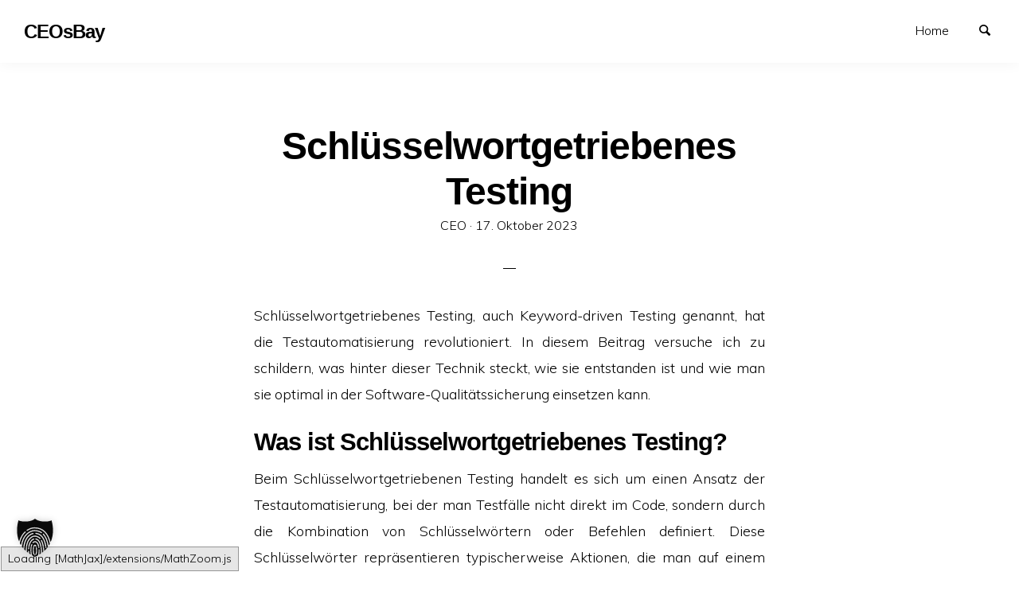

--- FILE ---
content_type: text/html; charset=UTF-8
request_url: https://ceosbay.com/2023/10/17/schluesselwortgetriebenes-testing/
body_size: 16385
content:
<!doctype html>
<html lang="de" class="no-js" lang="en">
<head>
<meta charset="utf-8" />
<meta http-equiv="x-ua-compatible" content="ie=edge">
<meta name="viewport" content="width=device-width, initial-scale=1.0">
<link rel="pingback" href="https://ceosbay.com/xmlrpc.php">
<meta name='robots' content='index, follow, max-image-preview:large, max-snippet:-1, max-video-preview:-1' />
<!-- This site is optimized with the Yoast SEO plugin v26.8 - https://yoast.com/product/yoast-seo-wordpress/ -->
<title>Schlüsselwortgetriebenes Testing - CEOsBay</title>
<meta name="description" content="Schlüsselwortgetriebenes Testing - Was es ist, wie es der Testautomatisierung nutzt und welche Softwarelösungen am besten geeignet sind." />
<link rel="canonical" href="https://ceosbay.com/2023/10/17/schluesselwortgetriebenes-testing/" />
<meta property="og:locale" content="de_DE" />
<meta property="og:type" content="article" />
<meta property="og:title" content="Schlüsselwortgetriebenes Testing - CEOsBay" />
<meta property="og:description" content="Schlüsselwortgetriebenes Testing - Was es ist, wie es der Testautomatisierung nutzt und welche Softwarelösungen am besten geeignet sind." />
<meta property="og:url" content="https://ceosbay.com/2023/10/17/schluesselwortgetriebenes-testing/" />
<meta property="og:site_name" content="CEOsBay" />
<meta property="article:publisher" content="https://www.facebook.com/CagatayOezbay" />
<meta property="article:author" content="https://www.facebook.com/CagatayOezbay" />
<meta property="article:published_time" content="2023-10-17T02:12:31+00:00" />
<meta property="article:modified_time" content="2023-10-17T02:12:48+00:00" />
<meta property="og:image" content="https://ceosbay.com/wp-content/uploads/2023/10/SchluesselwortgetriebenesTesting-Blog-Logo.jpg" />
<meta property="og:image:width" content="410" />
<meta property="og:image:height" content="254" />
<meta property="og:image:type" content="image/jpeg" />
<meta name="author" content="CEO" />
<meta name="twitter:card" content="summary_large_image" />
<meta name="twitter:creator" content="@https://twitter.com/CagatayOe" />
<meta name="twitter:site" content="@CagatayOe" />
<meta name="twitter:label1" content="Verfasst von" />
<meta name="twitter:data1" content="CEO" />
<meta name="twitter:label2" content="Geschätzte Lesezeit" />
<meta name="twitter:data2" content="4 Minuten" />
<script type="application/ld+json" class="yoast-schema-graph">{"@context":"https://schema.org","@graph":[{"@type":"Article","@id":"https://ceosbay.com/2023/10/17/schluesselwortgetriebenes-testing/#article","isPartOf":{"@id":"https://ceosbay.com/2023/10/17/schluesselwortgetriebenes-testing/"},"author":{"name":"CEO","@id":"https://ceosbay.com/#/schema/person/ea60e9066354e93c6741588871558989"},"headline":"Schlüsselwortgetriebenes Testing","datePublished":"2023-10-17T02:12:31+00:00","dateModified":"2023-10-17T02:12:48+00:00","mainEntityOfPage":{"@id":"https://ceosbay.com/2023/10/17/schluesselwortgetriebenes-testing/"},"wordCount":647,"commentCount":0,"publisher":{"@id":"https://ceosbay.com/#/schema/person/ea60e9066354e93c6741588871558989"},"image":{"@id":"https://ceosbay.com/2023/10/17/schluesselwortgetriebenes-testing/#primaryimage"},"thumbnailUrl":"https://i0.wp.com/ceosbay.com/wp-content/uploads/2023/10/SchluesselwortgetriebenesTesting-Blog-Logo.jpg?fit=410%2C254&ssl=1","keywords":["Agile Testmethoden","Anwendungsüberprüfung","Automatisierte Qualitätssicherung","Automatisierte Testfälle","Benutzerakzeptanztests","Benutzeroberflächen-Tests","Codeüberdeckung","Continuous Testing","Desktop-Anwendungstests","Effiziente Tests","End-to-End-Tests","Fehlerbehebung","Funktionalitätstests","Integrationstests","Katalon Studio","Lasttests","Mobile App Tests","Modulare Tests","Non-Functional-Tests","Performance-Tests","QTP/UFT","Qualitätssicherung","Ranorex","Regressionstests","Robot Framework","Schlüsselwortgetriebenes Testing","Selenium","Skalierbare Tests","Softwarefehlererkennung","Softwarequalität","Stress-Tests","Systemtests","Test-Case-Erstellung","Test-Management","Test-Orchestrierung","Test-Tools","Testausführung","Testautomatisierung","Testautomatisierungsplattformen","Testautomatisierungstrends","Testberichterstattung","Testbibliotheken","TestComplete","Testdatenmanagement","Testfallentwicklung","Testframeworks","Testlauf","Testlebenszyklus","Testprozessoptimierung","Testskript","Teststrategien","Teststrategieplanung","Testumgebungen","Testverfahren","Testwerkzeuge","Tosca","Validierung","Verifikation","Webanwendungstests"],"articleSection":["Softwarequalität","Testautomatisierung","Testing"],"inLanguage":"de","potentialAction":[{"@type":"CommentAction","name":"Comment","target":["https://ceosbay.com/2023/10/17/schluesselwortgetriebenes-testing/#respond"]}]},{"@type":"WebPage","@id":"https://ceosbay.com/2023/10/17/schluesselwortgetriebenes-testing/","url":"https://ceosbay.com/2023/10/17/schluesselwortgetriebenes-testing/","name":"Schlüsselwortgetriebenes Testing - CEOsBay","isPartOf":{"@id":"https://ceosbay.com/#website"},"primaryImageOfPage":{"@id":"https://ceosbay.com/2023/10/17/schluesselwortgetriebenes-testing/#primaryimage"},"image":{"@id":"https://ceosbay.com/2023/10/17/schluesselwortgetriebenes-testing/#primaryimage"},"thumbnailUrl":"https://i0.wp.com/ceosbay.com/wp-content/uploads/2023/10/SchluesselwortgetriebenesTesting-Blog-Logo.jpg?fit=410%2C254&ssl=1","datePublished":"2023-10-17T02:12:31+00:00","dateModified":"2023-10-17T02:12:48+00:00","description":"Schlüsselwortgetriebenes Testing - Was es ist, wie es der Testautomatisierung nutzt und welche Softwarelösungen am besten geeignet sind.","breadcrumb":{"@id":"https://ceosbay.com/2023/10/17/schluesselwortgetriebenes-testing/#breadcrumb"},"inLanguage":"de","potentialAction":[{"@type":"ReadAction","target":["https://ceosbay.com/2023/10/17/schluesselwortgetriebenes-testing/"]}]},{"@type":"ImageObject","inLanguage":"de","@id":"https://ceosbay.com/2023/10/17/schluesselwortgetriebenes-testing/#primaryimage","url":"https://i0.wp.com/ceosbay.com/wp-content/uploads/2023/10/SchluesselwortgetriebenesTesting-Blog-Logo.jpg?fit=410%2C254&ssl=1","contentUrl":"https://i0.wp.com/ceosbay.com/wp-content/uploads/2023/10/SchluesselwortgetriebenesTesting-Blog-Logo.jpg?fit=410%2C254&ssl=1","width":410,"height":254,"caption":"Schluesselwortgetriebenes Testing-Blog-Logo"},{"@type":"BreadcrumbList","@id":"https://ceosbay.com/2023/10/17/schluesselwortgetriebenes-testing/#breadcrumb","itemListElement":[{"@type":"ListItem","position":1,"name":"Startseite","item":"https://ceosbay.com/"},{"@type":"ListItem","position":2,"name":"Schlüsselwortgetriebenes Testing"}]},{"@type":"WebSite","@id":"https://ceosbay.com/#website","url":"https://ceosbay.com/","name":"CEOsBay","description":"It&#039;s all about Tech","publisher":{"@id":"https://ceosbay.com/#/schema/person/ea60e9066354e93c6741588871558989"},"potentialAction":[{"@type":"SearchAction","target":{"@type":"EntryPoint","urlTemplate":"https://ceosbay.com/?s={search_term_string}"},"query-input":{"@type":"PropertyValueSpecification","valueRequired":true,"valueName":"search_term_string"}}],"inLanguage":"de"},{"@type":["Person","Organization"],"@id":"https://ceosbay.com/#/schema/person/ea60e9066354e93c6741588871558989","name":"CEO","image":{"@type":"ImageObject","inLanguage":"de","@id":"https://ceosbay.com/#/schema/person/image/","url":"https://i0.wp.com/ceosbay.com/wp-content/uploads/2022/11/image.jpg?fit=960%2C960&ssl=1","contentUrl":"https://i0.wp.com/ceosbay.com/wp-content/uploads/2022/11/image.jpg?fit=960%2C960&ssl=1","width":960,"height":960,"caption":"CEO"},"logo":{"@id":"https://ceosbay.com/#/schema/person/image/"},"sameAs":["https://ceosbay.com","https://www.facebook.com/CagatayOezbay","https://www.instagram.com/coezbay/","https://www.linkedin.com/in/coezbay/","https://x.com/https://twitter.com/CagatayOe"],"url":"https://ceosbay.com/author/ceosblog/"}]}</script>
<!-- / Yoast SEO plugin. -->
<link rel='dns-prefetch' href='//stats.wp.com' />
<link rel='dns-prefetch' href='//fonts.googleapis.com' />
<link rel='preconnect' href='//i0.wp.com' />
<link rel='preconnect' href='//c0.wp.com' />
<link rel="alternate" type="application/rss+xml" title="CEOsBay &raquo; Feed" href="https://ceosbay.com/feed/" />
<link rel="alternate" type="application/rss+xml" title="CEOsBay &raquo; Kommentar-Feed" href="https://ceosbay.com/comments/feed/" />
<link rel="alternate" type="application/rss+xml" title="CEOsBay &raquo; Schlüsselwortgetriebenes Testing-Kommentar-Feed" href="https://ceosbay.com/2023/10/17/schluesselwortgetriebenes-testing/feed/" />
<link rel="alternate" title="oEmbed (JSON)" type="application/json+oembed" href="https://ceosbay.com/wp-json/oembed/1.0/embed?url=https%3A%2F%2Fceosbay.com%2F2023%2F10%2F17%2Fschluesselwortgetriebenes-testing%2F" />
<link rel="alternate" title="oEmbed (XML)" type="text/xml+oembed" href="https://ceosbay.com/wp-json/oembed/1.0/embed?url=https%3A%2F%2Fceosbay.com%2F2023%2F10%2F17%2Fschluesselwortgetriebenes-testing%2F&#038;format=xml" />
<style id='wp-img-auto-sizes-contain-inline-css' type='text/css'>
img:is([sizes=auto i],[sizes^="auto," i]){contain-intrinsic-size:3000px 1500px}
/*# sourceURL=wp-img-auto-sizes-contain-inline-css */
</style>
<link rel='stylesheet' id='jetpack_related-posts-css' href='https://c0.wp.com/p/jetpack/15.4/modules/related-posts/related-posts.css' type='text/css' media='all' />
<style id='wp-block-library-inline-css' type='text/css'>
:root{--wp-block-synced-color:#7a00df;--wp-block-synced-color--rgb:122,0,223;--wp-bound-block-color:var(--wp-block-synced-color);--wp-editor-canvas-background:#ddd;--wp-admin-theme-color:#007cba;--wp-admin-theme-color--rgb:0,124,186;--wp-admin-theme-color-darker-10:#006ba1;--wp-admin-theme-color-darker-10--rgb:0,107,160.5;--wp-admin-theme-color-darker-20:#005a87;--wp-admin-theme-color-darker-20--rgb:0,90,135;--wp-admin-border-width-focus:2px}@media (min-resolution:192dpi){:root{--wp-admin-border-width-focus:1.5px}}.wp-element-button{cursor:pointer}:root .has-very-light-gray-background-color{background-color:#eee}:root .has-very-dark-gray-background-color{background-color:#313131}:root .has-very-light-gray-color{color:#eee}:root .has-very-dark-gray-color{color:#313131}:root .has-vivid-green-cyan-to-vivid-cyan-blue-gradient-background{background:linear-gradient(135deg,#00d084,#0693e3)}:root .has-purple-crush-gradient-background{background:linear-gradient(135deg,#34e2e4,#4721fb 50%,#ab1dfe)}:root .has-hazy-dawn-gradient-background{background:linear-gradient(135deg,#faaca8,#dad0ec)}:root .has-subdued-olive-gradient-background{background:linear-gradient(135deg,#fafae1,#67a671)}:root .has-atomic-cream-gradient-background{background:linear-gradient(135deg,#fdd79a,#004a59)}:root .has-nightshade-gradient-background{background:linear-gradient(135deg,#330968,#31cdcf)}:root .has-midnight-gradient-background{background:linear-gradient(135deg,#020381,#2874fc)}:root{--wp--preset--font-size--normal:16px;--wp--preset--font-size--huge:42px}.has-regular-font-size{font-size:1em}.has-larger-font-size{font-size:2.625em}.has-normal-font-size{font-size:var(--wp--preset--font-size--normal)}.has-huge-font-size{font-size:var(--wp--preset--font-size--huge)}.has-text-align-center{text-align:center}.has-text-align-left{text-align:left}.has-text-align-right{text-align:right}.has-fit-text{white-space:nowrap!important}#end-resizable-editor-section{display:none}.aligncenter{clear:both}.items-justified-left{justify-content:flex-start}.items-justified-center{justify-content:center}.items-justified-right{justify-content:flex-end}.items-justified-space-between{justify-content:space-between}.screen-reader-text{border:0;clip-path:inset(50%);height:1px;margin:-1px;overflow:hidden;padding:0;position:absolute;width:1px;word-wrap:normal!important}.screen-reader-text:focus{background-color:#ddd;clip-path:none;color:#444;display:block;font-size:1em;height:auto;left:5px;line-height:normal;padding:15px 23px 14px;text-decoration:none;top:5px;width:auto;z-index:100000}html :where(.has-border-color){border-style:solid}html :where([style*=border-top-color]){border-top-style:solid}html :where([style*=border-right-color]){border-right-style:solid}html :where([style*=border-bottom-color]){border-bottom-style:solid}html :where([style*=border-left-color]){border-left-style:solid}html :where([style*=border-width]){border-style:solid}html :where([style*=border-top-width]){border-top-style:solid}html :where([style*=border-right-width]){border-right-style:solid}html :where([style*=border-bottom-width]){border-bottom-style:solid}html :where([style*=border-left-width]){border-left-style:solid}html :where(img[class*=wp-image-]){height:auto;max-width:100%}:where(figure){margin:0 0 1em}html :where(.is-position-sticky){--wp-admin--admin-bar--position-offset:var(--wp-admin--admin-bar--height,0px)}@media screen and (max-width:600px){html :where(.is-position-sticky){--wp-admin--admin-bar--position-offset:0px}}
/*# sourceURL=wp-block-library-inline-css */
</style><style id='wp-block-archives-inline-css' type='text/css'>
.wp-block-archives{box-sizing:border-box}.wp-block-archives-dropdown label{display:block}
/*# sourceURL=https://c0.wp.com/c/6.9/wp-includes/blocks/archives/style.min.css */
</style>
<style id='wp-block-categories-inline-css' type='text/css'>
.wp-block-categories{box-sizing:border-box}.wp-block-categories.alignleft{margin-right:2em}.wp-block-categories.alignright{margin-left:2em}.wp-block-categories.wp-block-categories-dropdown.aligncenter{text-align:center}.wp-block-categories .wp-block-categories__label{display:block;width:100%}
/*# sourceURL=https://c0.wp.com/c/6.9/wp-includes/blocks/categories/style.min.css */
</style>
<style id='wp-block-heading-inline-css' type='text/css'>
h1:where(.wp-block-heading).has-background,h2:where(.wp-block-heading).has-background,h3:where(.wp-block-heading).has-background,h4:where(.wp-block-heading).has-background,h5:where(.wp-block-heading).has-background,h6:where(.wp-block-heading).has-background{padding:1.25em 2.375em}h1.has-text-align-left[style*=writing-mode]:where([style*=vertical-lr]),h1.has-text-align-right[style*=writing-mode]:where([style*=vertical-rl]),h2.has-text-align-left[style*=writing-mode]:where([style*=vertical-lr]),h2.has-text-align-right[style*=writing-mode]:where([style*=vertical-rl]),h3.has-text-align-left[style*=writing-mode]:where([style*=vertical-lr]),h3.has-text-align-right[style*=writing-mode]:where([style*=vertical-rl]),h4.has-text-align-left[style*=writing-mode]:where([style*=vertical-lr]),h4.has-text-align-right[style*=writing-mode]:where([style*=vertical-rl]),h5.has-text-align-left[style*=writing-mode]:where([style*=vertical-lr]),h5.has-text-align-right[style*=writing-mode]:where([style*=vertical-rl]),h6.has-text-align-left[style*=writing-mode]:where([style*=vertical-lr]),h6.has-text-align-right[style*=writing-mode]:where([style*=vertical-rl]){rotate:180deg}
/*# sourceURL=https://c0.wp.com/c/6.9/wp-includes/blocks/heading/style.min.css */
</style>
<style id='wp-block-list-inline-css' type='text/css'>
ol,ul{box-sizing:border-box}:root :where(.wp-block-list.has-background){padding:1.25em 2.375em}
/*# sourceURL=https://c0.wp.com/c/6.9/wp-includes/blocks/list/style.min.css */
</style>
<style id='wp-block-group-inline-css' type='text/css'>
.wp-block-group{box-sizing:border-box}:where(.wp-block-group.wp-block-group-is-layout-constrained){position:relative}
/*# sourceURL=https://c0.wp.com/c/6.9/wp-includes/blocks/group/style.min.css */
</style>
<style id='wp-block-paragraph-inline-css' type='text/css'>
.is-small-text{font-size:.875em}.is-regular-text{font-size:1em}.is-large-text{font-size:2.25em}.is-larger-text{font-size:3em}.has-drop-cap:not(:focus):first-letter{float:left;font-size:8.4em;font-style:normal;font-weight:100;line-height:.68;margin:.05em .1em 0 0;text-transform:uppercase}body.rtl .has-drop-cap:not(:focus):first-letter{float:none;margin-left:.1em}p.has-drop-cap.has-background{overflow:hidden}:root :where(p.has-background){padding:1.25em 2.375em}:where(p.has-text-color:not(.has-link-color)) a{color:inherit}p.has-text-align-left[style*="writing-mode:vertical-lr"],p.has-text-align-right[style*="writing-mode:vertical-rl"]{rotate:180deg}
/*# sourceURL=https://c0.wp.com/c/6.9/wp-includes/blocks/paragraph/style.min.css */
</style>
<style id='global-styles-inline-css' type='text/css'>
:root{--wp--preset--aspect-ratio--square: 1;--wp--preset--aspect-ratio--4-3: 4/3;--wp--preset--aspect-ratio--3-4: 3/4;--wp--preset--aspect-ratio--3-2: 3/2;--wp--preset--aspect-ratio--2-3: 2/3;--wp--preset--aspect-ratio--16-9: 16/9;--wp--preset--aspect-ratio--9-16: 9/16;--wp--preset--color--black: #000000;--wp--preset--color--cyan-bluish-gray: #abb8c3;--wp--preset--color--white: #ffffff;--wp--preset--color--pale-pink: #f78da7;--wp--preset--color--vivid-red: #cf2e2e;--wp--preset--color--luminous-vivid-orange: #ff6900;--wp--preset--color--luminous-vivid-amber: #fcb900;--wp--preset--color--light-green-cyan: #7bdcb5;--wp--preset--color--vivid-green-cyan: #00d084;--wp--preset--color--pale-cyan-blue: #8ed1fc;--wp--preset--color--vivid-cyan-blue: #0693e3;--wp--preset--color--vivid-purple: #9b51e0;--wp--preset--gradient--vivid-cyan-blue-to-vivid-purple: linear-gradient(135deg,rgb(6,147,227) 0%,rgb(155,81,224) 100%);--wp--preset--gradient--light-green-cyan-to-vivid-green-cyan: linear-gradient(135deg,rgb(122,220,180) 0%,rgb(0,208,130) 100%);--wp--preset--gradient--luminous-vivid-amber-to-luminous-vivid-orange: linear-gradient(135deg,rgb(252,185,0) 0%,rgb(255,105,0) 100%);--wp--preset--gradient--luminous-vivid-orange-to-vivid-red: linear-gradient(135deg,rgb(255,105,0) 0%,rgb(207,46,46) 100%);--wp--preset--gradient--very-light-gray-to-cyan-bluish-gray: linear-gradient(135deg,rgb(238,238,238) 0%,rgb(169,184,195) 100%);--wp--preset--gradient--cool-to-warm-spectrum: linear-gradient(135deg,rgb(74,234,220) 0%,rgb(151,120,209) 20%,rgb(207,42,186) 40%,rgb(238,44,130) 60%,rgb(251,105,98) 80%,rgb(254,248,76) 100%);--wp--preset--gradient--blush-light-purple: linear-gradient(135deg,rgb(255,206,236) 0%,rgb(152,150,240) 100%);--wp--preset--gradient--blush-bordeaux: linear-gradient(135deg,rgb(254,205,165) 0%,rgb(254,45,45) 50%,rgb(107,0,62) 100%);--wp--preset--gradient--luminous-dusk: linear-gradient(135deg,rgb(255,203,112) 0%,rgb(199,81,192) 50%,rgb(65,88,208) 100%);--wp--preset--gradient--pale-ocean: linear-gradient(135deg,rgb(255,245,203) 0%,rgb(182,227,212) 50%,rgb(51,167,181) 100%);--wp--preset--gradient--electric-grass: linear-gradient(135deg,rgb(202,248,128) 0%,rgb(113,206,126) 100%);--wp--preset--gradient--midnight: linear-gradient(135deg,rgb(2,3,129) 0%,rgb(40,116,252) 100%);--wp--preset--font-size--small: 13px;--wp--preset--font-size--medium: 20px;--wp--preset--font-size--large: 36px;--wp--preset--font-size--x-large: 42px;--wp--preset--spacing--20: 0.44rem;--wp--preset--spacing--30: 0.67rem;--wp--preset--spacing--40: 1rem;--wp--preset--spacing--50: 1.5rem;--wp--preset--spacing--60: 2.25rem;--wp--preset--spacing--70: 3.38rem;--wp--preset--spacing--80: 5.06rem;--wp--preset--shadow--natural: 6px 6px 9px rgba(0, 0, 0, 0.2);--wp--preset--shadow--deep: 12px 12px 50px rgba(0, 0, 0, 0.4);--wp--preset--shadow--sharp: 6px 6px 0px rgba(0, 0, 0, 0.2);--wp--preset--shadow--outlined: 6px 6px 0px -3px rgb(255, 255, 255), 6px 6px rgb(0, 0, 0);--wp--preset--shadow--crisp: 6px 6px 0px rgb(0, 0, 0);}:where(.is-layout-flex){gap: 0.5em;}:where(.is-layout-grid){gap: 0.5em;}body .is-layout-flex{display: flex;}.is-layout-flex{flex-wrap: wrap;align-items: center;}.is-layout-flex > :is(*, div){margin: 0;}body .is-layout-grid{display: grid;}.is-layout-grid > :is(*, div){margin: 0;}:where(.wp-block-columns.is-layout-flex){gap: 2em;}:where(.wp-block-columns.is-layout-grid){gap: 2em;}:where(.wp-block-post-template.is-layout-flex){gap: 1.25em;}:where(.wp-block-post-template.is-layout-grid){gap: 1.25em;}.has-black-color{color: var(--wp--preset--color--black) !important;}.has-cyan-bluish-gray-color{color: var(--wp--preset--color--cyan-bluish-gray) !important;}.has-white-color{color: var(--wp--preset--color--white) !important;}.has-pale-pink-color{color: var(--wp--preset--color--pale-pink) !important;}.has-vivid-red-color{color: var(--wp--preset--color--vivid-red) !important;}.has-luminous-vivid-orange-color{color: var(--wp--preset--color--luminous-vivid-orange) !important;}.has-luminous-vivid-amber-color{color: var(--wp--preset--color--luminous-vivid-amber) !important;}.has-light-green-cyan-color{color: var(--wp--preset--color--light-green-cyan) !important;}.has-vivid-green-cyan-color{color: var(--wp--preset--color--vivid-green-cyan) !important;}.has-pale-cyan-blue-color{color: var(--wp--preset--color--pale-cyan-blue) !important;}.has-vivid-cyan-blue-color{color: var(--wp--preset--color--vivid-cyan-blue) !important;}.has-vivid-purple-color{color: var(--wp--preset--color--vivid-purple) !important;}.has-black-background-color{background-color: var(--wp--preset--color--black) !important;}.has-cyan-bluish-gray-background-color{background-color: var(--wp--preset--color--cyan-bluish-gray) !important;}.has-white-background-color{background-color: var(--wp--preset--color--white) !important;}.has-pale-pink-background-color{background-color: var(--wp--preset--color--pale-pink) !important;}.has-vivid-red-background-color{background-color: var(--wp--preset--color--vivid-red) !important;}.has-luminous-vivid-orange-background-color{background-color: var(--wp--preset--color--luminous-vivid-orange) !important;}.has-luminous-vivid-amber-background-color{background-color: var(--wp--preset--color--luminous-vivid-amber) !important;}.has-light-green-cyan-background-color{background-color: var(--wp--preset--color--light-green-cyan) !important;}.has-vivid-green-cyan-background-color{background-color: var(--wp--preset--color--vivid-green-cyan) !important;}.has-pale-cyan-blue-background-color{background-color: var(--wp--preset--color--pale-cyan-blue) !important;}.has-vivid-cyan-blue-background-color{background-color: var(--wp--preset--color--vivid-cyan-blue) !important;}.has-vivid-purple-background-color{background-color: var(--wp--preset--color--vivid-purple) !important;}.has-black-border-color{border-color: var(--wp--preset--color--black) !important;}.has-cyan-bluish-gray-border-color{border-color: var(--wp--preset--color--cyan-bluish-gray) !important;}.has-white-border-color{border-color: var(--wp--preset--color--white) !important;}.has-pale-pink-border-color{border-color: var(--wp--preset--color--pale-pink) !important;}.has-vivid-red-border-color{border-color: var(--wp--preset--color--vivid-red) !important;}.has-luminous-vivid-orange-border-color{border-color: var(--wp--preset--color--luminous-vivid-orange) !important;}.has-luminous-vivid-amber-border-color{border-color: var(--wp--preset--color--luminous-vivid-amber) !important;}.has-light-green-cyan-border-color{border-color: var(--wp--preset--color--light-green-cyan) !important;}.has-vivid-green-cyan-border-color{border-color: var(--wp--preset--color--vivid-green-cyan) !important;}.has-pale-cyan-blue-border-color{border-color: var(--wp--preset--color--pale-cyan-blue) !important;}.has-vivid-cyan-blue-border-color{border-color: var(--wp--preset--color--vivid-cyan-blue) !important;}.has-vivid-purple-border-color{border-color: var(--wp--preset--color--vivid-purple) !important;}.has-vivid-cyan-blue-to-vivid-purple-gradient-background{background: var(--wp--preset--gradient--vivid-cyan-blue-to-vivid-purple) !important;}.has-light-green-cyan-to-vivid-green-cyan-gradient-background{background: var(--wp--preset--gradient--light-green-cyan-to-vivid-green-cyan) !important;}.has-luminous-vivid-amber-to-luminous-vivid-orange-gradient-background{background: var(--wp--preset--gradient--luminous-vivid-amber-to-luminous-vivid-orange) !important;}.has-luminous-vivid-orange-to-vivid-red-gradient-background{background: var(--wp--preset--gradient--luminous-vivid-orange-to-vivid-red) !important;}.has-very-light-gray-to-cyan-bluish-gray-gradient-background{background: var(--wp--preset--gradient--very-light-gray-to-cyan-bluish-gray) !important;}.has-cool-to-warm-spectrum-gradient-background{background: var(--wp--preset--gradient--cool-to-warm-spectrum) !important;}.has-blush-light-purple-gradient-background{background: var(--wp--preset--gradient--blush-light-purple) !important;}.has-blush-bordeaux-gradient-background{background: var(--wp--preset--gradient--blush-bordeaux) !important;}.has-luminous-dusk-gradient-background{background: var(--wp--preset--gradient--luminous-dusk) !important;}.has-pale-ocean-gradient-background{background: var(--wp--preset--gradient--pale-ocean) !important;}.has-electric-grass-gradient-background{background: var(--wp--preset--gradient--electric-grass) !important;}.has-midnight-gradient-background{background: var(--wp--preset--gradient--midnight) !important;}.has-small-font-size{font-size: var(--wp--preset--font-size--small) !important;}.has-medium-font-size{font-size: var(--wp--preset--font-size--medium) !important;}.has-large-font-size{font-size: var(--wp--preset--font-size--large) !important;}.has-x-large-font-size{font-size: var(--wp--preset--font-size--x-large) !important;}
/*# sourceURL=global-styles-inline-css */
</style>
<style id='classic-theme-styles-inline-css' type='text/css'>
/*! This file is auto-generated */
.wp-block-button__link{color:#fff;background-color:#32373c;border-radius:9999px;box-shadow:none;text-decoration:none;padding:calc(.667em + 2px) calc(1.333em + 2px);font-size:1.125em}.wp-block-file__button{background:#32373c;color:#fff;text-decoration:none}
/*# sourceURL=/wp-includes/css/classic-themes.min.css */
</style>
<link rel='stylesheet' id='minimumminimal-fonts-css' href='//fonts.googleapis.com/css?family=Muli%3A300%2C300i%2C600&#038;subset=latin-ext&#038;ver=6.9' type='text/css' media='all' />
<!-- <link rel='stylesheet' id='minimumminimal-mainstyle-css' href='https://ceosbay.com/wp-content/themes/minimum-minimal/style.css?ver=6.9' type='text/css' media='all' /> -->
<!-- <link rel='stylesheet' id='borlabs-cookie-custom-css' href='https://ceosbay.com/wp-content/cache/borlabs-cookie/1/borlabs-cookie-1-de.css?ver=3.3.23-41' type='text/css' media='all' /> -->
<link rel="stylesheet" type="text/css" href="//ceosbay.com/wp-content/cache/wpfc-minified/rqdruac/7qp1m.css" media="all"/>
<script type="text/javascript" id="jetpack_related-posts-js-extra">
/* <![CDATA[ */
var related_posts_js_options = {"post_heading":"h4"};
//# sourceURL=jetpack_related-posts-js-extra
/* ]]> */
</script>
<script type="text/javascript" src="https://c0.wp.com/p/jetpack/15.4/_inc/build/related-posts/related-posts.min.js" id="jetpack_related-posts-js"></script>
<script type="text/javascript" src="https://c0.wp.com/c/6.9/wp-includes/js/jquery/jquery.min.js" id="jquery-core-js"></script>
<script type="text/javascript" src="https://c0.wp.com/c/6.9/wp-includes/js/jquery/jquery-migrate.min.js" id="jquery-migrate-js"></script>
<script data-no-optimize="1" data-no-minify="1" data-cfasync="false" type="text/javascript" src="https://ceosbay.com/wp-content/cache/borlabs-cookie/1/borlabs-cookie-config-de.json.js?ver=3.3.23-53" id="borlabs-cookie-config-js"></script>
<link rel="https://api.w.org/" href="https://ceosbay.com/wp-json/" /><link rel="alternate" title="JSON" type="application/json" href="https://ceosbay.com/wp-json/wp/v2/posts/2766" /><link rel="EditURI" type="application/rsd+xml" title="RSD" href="https://ceosbay.com/xmlrpc.php?rsd" />
<meta name="generator" content="WordPress 6.9" />
<link rel='shortlink' href='https://ceosbay.com/?p=2766' />
<style>img#wpstats{display:none}</style>
<style type="text/css">
@font-face {
font-family: 'richicons';
src: url('https://ceosbay.com/wp-content/themes/minimum-minimal/font/richicons.eot?13409119');
src: url('https://ceosbay.com/wp-content/themes/minimum-minimal/font/richicons.eot?13409119#iefix') format('embedded-opentype'),
url('https://ceosbay.com/wp-content/themes/minimum-minimal/font/richicons.woff?13409119') format('woff'),
url('https://ceosbay.com/wp-content/themes/minimum-minimal/font/richicons.ttf?13409119') format('truetype'),
url('https://ceosbay.com/wp-content/themes/minimum-minimal/font/richicons.svg?13409119#richicons') format('svg');
font-weight: normal;
font-style: normal;
}
#top-menu,
.top-bar ul ul,
ul.submenu {
background-color:#FFFFFF;
}
a #sitetitle,
.top-bar a,
.icon-menu,
#iconmenu li:before,
.top-bar ul.submenu a,
.menushop .is-dropdown-submenu a,
.menushop .is-dropdown-submenu a:hover{
color:#000000;
}
a,
a:hover,
.top-bar a:hover,
.top-bar .current-menu-item a,
.top-bar ul.submenu a:hover,
#iconmenu li:hover:before,
.postbox a:hover .entry-title,
#copyright a:hover,
#footermenu a:hover,
#footer-widget-area a:hover, 
#top-widget-area a:hover,
.pagination .prev:hover, 
.pagination .next:hover,
.comment-metadata a:hover, 
.fn a:hover
{
color:#0066cc;
}
.none
{
background:#0066cc;
}
.button,
.button:hover, 
.button:focus,
.add_to_cart_button:hover,
.add_to_cart_button:focus
{
background-color:#0066cc;
color: #FFFFFF;
}
.entry-content a.more-link,
.button,
.add_to_cart_button
{
color:#FFFFFF;
}
</style>
<link rel="icon" href="https://i0.wp.com/ceosbay.com/wp-content/uploads/2022/11/image.jpg?fit=32%2C32&#038;ssl=1" sizes="32x32" />
<link rel="icon" href="https://i0.wp.com/ceosbay.com/wp-content/uploads/2022/11/image.jpg?fit=192%2C192&#038;ssl=1" sizes="192x192" />
<link rel="apple-touch-icon" href="https://i0.wp.com/ceosbay.com/wp-content/uploads/2022/11/image.jpg?fit=180%2C180&#038;ssl=1" />
<meta name="msapplication-TileImage" content="https://i0.wp.com/ceosbay.com/wp-content/uploads/2022/11/image.jpg?fit=270%2C270&#038;ssl=1" />
</head>
<body class="wp-singular post-template-default single single-post postid-2766 single-format-standard wp-theme-minimum-minimal" itemscope="itemscope" itemtype="http://schema.org/WebPage">
<header id="top-menu" class="top-bar" itemscope="itemscope">
<div class="menu-container-mobile" data-responsive-toggle="menu-container" data-hide-for="large">
<button class="icon-menu" type="button"  data-toggle></button>
</div>
<div class="topbar-title title-logo" itemscope="itemscope" itemtype="http://schema.org/WPHeader" role="banner">
<a href="https://ceosbay.com/" title="CEOsBay - It&#039;s all about Tech">
<h1 id="sitetitle">CEOsBay</h1>
</a>
</div>
<div id="menu-container" class="menu-container">
<nav class="richprimarymenu" itemtype="http://schema.org/SiteNavigationElement" role="navigation"><ul id="menu-menu" class="vertical large-horizontal menu" data-responsive-menu="accordion large-dropdown"><li id="menu-item-52" class="menu-item menu-item-type-custom menu-item-object-custom menu-item-52"><a href="https://cagatayoezbay.com/">Home</a></li>
</ul></nav>     
<ul id="iconmenu" class="menu richiconmenu">  
<li id="searchicon" class="icon-search menu-item">
<a>
Suchen            </a>
</li>
</ul>
</div>
</header>
<div id="searchwrap">
<div class= "row">
<div class="columns">
<form role="search" method="get" id="searchform" action="https://ceosbay.com/">
<div class="input-group">
<input type="text" class="input-group-field" value="" name="s" id="s" placeholder="Suchen">
<div class="input-group-button">
<input type="submit" id="searchsubmit" value="Suchen" class="button">
</div>
</div>
</form>
</div>
</div>
</div>
<div id="container" class="row">
<div id="primary" class="large-7 medium-8 small-11 small-centered columns">
<article class="articlebox post-2766 post type-post status-publish format-standard has-post-thumbnail hentry category-softwarequalitaet category-testautomatisierung category-testing tag-agile-testmethoden tag-anwendungsueberpruefung tag-automatisierte-qualitaetssicherung tag-automatisierte-testfaelle tag-benutzerakzeptanztests tag-benutzeroberflaechen-tests tag-codeueberdeckung tag-continuous-testing tag-desktop-anwendungstests tag-effiziente-tests tag-end-to-end-tests tag-fehlerbehebung tag-funktionalitaetstests tag-integrationstests tag-katalon-studio tag-lasttests tag-mobile-app-tests tag-modulare-tests tag-non-functional-tests tag-performance-tests tag-qtp-uft tag-qualitaetssicherung tag-ranorex tag-regressionstests tag-robot-framework tag-schluesselwortgetriebenes-testing tag-selenium tag-skalierbare-tests tag-softwarefehlererkennung tag-softwarequalitaet tag-stress-tests tag-systemtests tag-test-case-erstellung tag-test-management tag-test-orchestrierung tag-test-tools tag-testausfuehrung tag-testautomatisierung tag-testautomatisierungsplattformen tag-testautomatisierungstrends tag-testberichterstattung tag-testbibliotheken tag-testcomplete tag-testdatenmanagement tag-testfallentwicklung tag-testframeworks tag-testlauf tag-testlebenszyklus tag-testprozessoptimierung tag-testskript tag-teststrategien tag-teststrategieplanung tag-testumgebungen tag-testverfahren tag-testwerkzeuge tag-tosca tag-validierung tag-verifikation tag-webanwendungstests">
<header class="entry-header entry-header-single">
<h1 class="entry-title">
Schlüsselwortgetriebenes Testing				</h1>
<div class="entry-meta">CEO &middot; <span class="screen-reader-text">Veröffentlicht am</span> <time class="entry-date published" datetime="2023-10-17T04:12:31+02:00">17. Oktober 2023</time><time class="updated" datetime="2023-10-17T04:12:48+02:00">17. Oktober 2023</time></div>			</header>
<div class="entry-content">
<p>Schlüsselwortgetriebenes Testing, auch Keyword-driven Testing genannt, hat die Testautomatisierung revolutioniert. In diesem Beitrag versuche ich zu schildern, was hinter dieser Technik steckt, wie sie entstanden ist und wie man sie optimal in der Software-Qualitätssicherung einsetzen kann.</p>
<h3 class="wp-block-heading">Was ist Schlüsselwortgetriebenes Testing?</h3>
<p>Beim Schlüsselwortgetriebenen Testing handelt es sich um einen Ansatz der Testautomatisierung, bei der man Testfälle nicht direkt im Code, sondern durch die Kombination von Schlüsselwörtern oder Befehlen definiert. Diese Schlüsselwörter repräsentieren typischerweise Aktionen, die man auf einem System oder einer Anwendung ausführt, wie z.B. &#8222;Klicke Button&#8220;, &#8222;Gebe Text ein&#8220; oder &#8222;Überprüfe Wert&#8220;.</p>
<h3 class="wp-block-heading">Die Geschichte des Schlüsselwortgetriebenen Testings</h3>
<p>Die Anfänge des Schlüsselwortgetriebenen Testings liegen in den 1990er Jahren. Damals suchten Tester nach Wegen, den Testprozess zu beschleunigen und zu vereinfachen. Der Hauptvorteil dieses Ansatzes besteht darin, dass nicht technisch versierte Personen Testfälle definieren können, ohne tiefe Programmierkenntnisse zu besitzen. Das fördert die Zusammenarbeit zwischen technischen und nicht-technischen Teams und beschleunigt den gesamten Testprozess.</p>
<h3 class="wp-block-heading">Wie geht man Schlüsselwortgetriebenes Testing an?</h3>
<ol class="wp-block-list">
<li><strong>Definition von Schlüsselwörtern:</strong> Zuerst legt das Team eine Bibliothek von Schlüsselwörtern an, die verschiedene Aktionen und Überprüfungen repräsentieren.</li>
<li><strong>Erstellung von Testfällen:</strong> Anschließend erstellen Tester Testfälle durch Kombination dieser Schlüsselwörter in der richtigen Reihenfolge.</li>
<li><strong>Automatisierung:</strong> Ein <a href="https://ceosbay.com/2022/11/14/erklaerung-frameworks/">Framework</a> oder Tool liest diese Testfälle und führt die entsprechenden Aktionen in der Anwendung oder dem System durch.</li>
<li><strong>Ergebnisüberprüfung:</strong> Nach Ausführung des Tests erhält das Team Berichte über die Ergebnisse und eventuelle Fehler oder Abweichungen.</li>
</ol>
<h3 class="wp-block-heading">Beispiele für den Einsatz des Schlüsselwortgetriebenen Testings</h3>
<ul class="wp-block-list">
<li><strong>Web-Anwendungen:</strong> Beim Testen von Online-Shops könnten Schlüsselwörter wie &#8222;Wähle Produkt&#8220;, &#8222;Füge zum Warenkorb hinzu&#8220; und &#8222;Bestätige Kauf&#8220; zum Einsatz kommen.</li>
<li><strong>Mobile Apps:</strong> In einer Wetter-App kann man Schlüsselwörter wie &#8222;Suche Stadt&#8220;, &#8222;Zeige Vorhersage&#8220; und &#8222;Aktualisiere Daten&#8220; definieren.</li>
<li><strong>Desktop-Anwendungen:</strong> Bei einem Textverarbeitungsprogramm könnte man Aktionen wie &#8222;Öffne Datei&#8220;, &#8222;Bearbeite Text&#8220; und &#8222;Speichere Änderungen&#8220; durch Schlüsselwörter abdeckten.</li>
</ul>
<h3 class="wp-block-heading">Welche Software kann man dafür nutzen?</h3>
<p>Für das Schlüsselwortgetriebene Testing gibt es verschiedene Softwarelösungen und <a href="https://ceosbay.com/2022/11/14/erklaerung-frameworks/">Frameworks</a>, die man je nach Anwendungsfall und Vorlieben wählen kann. Hier sind einige der bekanntesten und am häufigsten genutzten Lösungen:</p>
<ol class="wp-block-list">
<li><strong>Selenium:</strong> Ein beliebtes <a href="https://ceosbay.com/2022/11/16/erklaerung-open-source/">Open-Source</a>-Tool für das Testen von Webanwendungen. Mit <a href="https://ceosbay.com/2022/11/14/erklaerung-frameworks/">Frameworks</a> wie Robot Framework oder Data-Driven Testing können Tester schlüsselwortgetriebene Tests in <a href="https://ceosbay.com/2022/11/25/selenium/">Selenium</a> implementieren.</li>
<li><strong>Robot Framework:</strong> Dieses Testautomatisierungs-<a href="https://ceosbay.com/2022/11/14/erklaerung-frameworks/">Framework</a> unterstützt schlüsselwortgetriebenes Testing direkt und kann mit verschiedenen Bibliotheken, einschließlich Selenium, integriert werden.</li>
<li><strong>TestComplete:</strong> Eine kommerzielle Lösung von SmartBear, die das Erstellen von schlüsselwortgetriebenen Tests erleichtert und eine visuelle Benutzeroberfläche bietet.</li>
<li><strong>QTP/UFT (Unified Functional Testing) von Micro Focus:</strong> Dieses Tool bietet eine intuitive Möglichkeit, schlüsselwortgetriebene Tests zu erstellen und zu verwalten.</li>
<li><strong>Ranorex:</strong> Ein weiteres kommerzielles Tool, das sich gut für das schlüsselwortgetriebene Testing eignet. Es bietet eine Benutzeroberfläche, die das Erstellen und Verwalten von Tests vereinfacht.</li>
<li><strong>Katalon Studio:</strong> Eine All-in-One-Testautomatisierungslösung, die sowohl schlüsselwortgetriebene als auch datengetriebene Ansätze unterstützt.</li>
<li><strong>Tosca von Tricentis:</strong> Eine führende End-to-End-Testautomatisierungsplattform, die speziell für Continuous Testing entwickelt wurde und einen starken Fokus auf schlüsselwortgetriebenes Testing hat. (Ich habe <a href="https://ceosbay.com/2023/04/04/erklaerung-tosca/">hier</a> einen Beitrag über <a href="https://ceosbay.com/2023/04/04/erklaerung-tosca/">Tosca von Tricentis</a> geschrieben.)</li>
</ol>
<p>Bei der Auswahl der richtigen Software für das schlüsselwortgetriebene Testing sollte man die spezifischen Anforderungen des Projekts, das Budget und die gewünschten Integrationen berücksichtigen. Es empfiehlt sich, die Tools zuerst in einem Proof-of-Concept zu testen, um ihre Eignung für die speziellen Anforderungen und den Kontext zu überprüfen.</p>
<h3 class="wp-block-heading">Fazit</h3>
<p>Schlüsselwortgetriebenes Testing optimiert den Testprozess und ermöglicht es auch nicht-technischen Teams, sich aktiv an der Qualitätssicherung zu beteiligen. Durch den effizienten und modularen Ansatz eignet sich diese Methode für eine Vielzahl von Anwendungen und Projekten.</p>
<div id='jp-relatedposts' class='jp-relatedposts' >
</div>			</div><!-- .entry-content -->
</article>
<div class="entry-meta cat-and-tags">
<div id="categories"><span class="icon-archive"></span> <p><a href="https://ceosbay.com/category/softwarequalitaet/" rel="category tag">Softwarequalität</a>, <a href="https://ceosbay.com/category/softwarequalitaet/testautomatisierung/" rel="category tag">Testautomatisierung</a>, <a href="https://ceosbay.com/category/softwarequalitaet/testing/" rel="category tag">Testing</a></p></div>
<div id="tags"><span class="icon-tags"></span> <p><a href="https://ceosbay.com/tag/agile-testmethoden/" rel="tag">Agile Testmethoden</a>, <a href="https://ceosbay.com/tag/anwendungsueberpruefung/" rel="tag">Anwendungsüberprüfung</a>, <a href="https://ceosbay.com/tag/automatisierte-qualitaetssicherung/" rel="tag">Automatisierte Qualitätssicherung</a>, <a href="https://ceosbay.com/tag/automatisierte-testfaelle/" rel="tag">Automatisierte Testfälle</a>, <a href="https://ceosbay.com/tag/benutzerakzeptanztests/" rel="tag">Benutzerakzeptanztests</a>, <a href="https://ceosbay.com/tag/benutzeroberflaechen-tests/" rel="tag">Benutzeroberflächen-Tests</a>, <a href="https://ceosbay.com/tag/codeueberdeckung/" rel="tag">Codeüberdeckung</a>, <a href="https://ceosbay.com/tag/continuous-testing/" rel="tag">Continuous Testing</a>, <a href="https://ceosbay.com/tag/desktop-anwendungstests/" rel="tag">Desktop-Anwendungstests</a>, <a href="https://ceosbay.com/tag/effiziente-tests/" rel="tag">Effiziente Tests</a>, <a href="https://ceosbay.com/tag/end-to-end-tests/" rel="tag">End-to-End-Tests</a>, <a href="https://ceosbay.com/tag/fehlerbehebung/" rel="tag">Fehlerbehebung</a>, <a href="https://ceosbay.com/tag/funktionalitaetstests/" rel="tag">Funktionalitätstests</a>, <a href="https://ceosbay.com/tag/integrationstests/" rel="tag">Integrationstests</a>, <a href="https://ceosbay.com/tag/katalon-studio/" rel="tag">Katalon Studio</a>, <a href="https://ceosbay.com/tag/lasttests/" rel="tag">Lasttests</a>, <a href="https://ceosbay.com/tag/mobile-app-tests/" rel="tag">Mobile App Tests</a>, <a href="https://ceosbay.com/tag/modulare-tests/" rel="tag">Modulare Tests</a>, <a href="https://ceosbay.com/tag/non-functional-tests/" rel="tag">Non-Functional-Tests</a>, <a href="https://ceosbay.com/tag/performance-tests/" rel="tag">Performance-Tests</a>, <a href="https://ceosbay.com/tag/qtp-uft/" rel="tag">QTP/UFT</a>, <a href="https://ceosbay.com/tag/qualitaetssicherung/" rel="tag">Qualitätssicherung</a>, <a href="https://ceosbay.com/tag/ranorex/" rel="tag">Ranorex</a>, <a href="https://ceosbay.com/tag/regressionstests/" rel="tag">Regressionstests</a>, <a href="https://ceosbay.com/tag/robot-framework/" rel="tag">Robot Framework</a>, <a href="https://ceosbay.com/tag/schluesselwortgetriebenes-testing/" rel="tag">Schlüsselwortgetriebenes Testing</a>, <a href="https://ceosbay.com/tag/selenium/" rel="tag">Selenium</a>, <a href="https://ceosbay.com/tag/skalierbare-tests/" rel="tag">Skalierbare Tests</a>, <a href="https://ceosbay.com/tag/softwarefehlererkennung/" rel="tag">Softwarefehlererkennung</a>, <a href="https://ceosbay.com/tag/softwarequalitaet/" rel="tag">Softwarequalität</a>, <a href="https://ceosbay.com/tag/stress-tests/" rel="tag">Stress-Tests</a>, <a href="https://ceosbay.com/tag/systemtests/" rel="tag">Systemtests</a>, <a href="https://ceosbay.com/tag/test-case-erstellung/" rel="tag">Test-Case-Erstellung</a>, <a href="https://ceosbay.com/tag/test-management/" rel="tag">Test-Management</a>, <a href="https://ceosbay.com/tag/test-orchestrierung/" rel="tag">Test-Orchestrierung</a>, <a href="https://ceosbay.com/tag/test-tools/" rel="tag">Test-Tools</a>, <a href="https://ceosbay.com/tag/testausfuehrung/" rel="tag">Testausführung</a>, <a href="https://ceosbay.com/tag/testautomatisierung/" rel="tag">Testautomatisierung</a>, <a href="https://ceosbay.com/tag/testautomatisierungsplattformen/" rel="tag">Testautomatisierungsplattformen</a>, <a href="https://ceosbay.com/tag/testautomatisierungstrends/" rel="tag">Testautomatisierungstrends</a>, <a href="https://ceosbay.com/tag/testberichterstattung/" rel="tag">Testberichterstattung</a>, <a href="https://ceosbay.com/tag/testbibliotheken/" rel="tag">Testbibliotheken</a>, <a href="https://ceosbay.com/tag/testcomplete/" rel="tag">TestComplete</a>, <a href="https://ceosbay.com/tag/testdatenmanagement/" rel="tag">Testdatenmanagement</a>, <a href="https://ceosbay.com/tag/testfallentwicklung/" rel="tag">Testfallentwicklung</a>, <a href="https://ceosbay.com/tag/testframeworks/" rel="tag">Testframeworks</a>, <a href="https://ceosbay.com/tag/testlauf/" rel="tag">Testlauf</a>, <a href="https://ceosbay.com/tag/testlebenszyklus/" rel="tag">Testlebenszyklus</a>, <a href="https://ceosbay.com/tag/testprozessoptimierung/" rel="tag">Testprozessoptimierung</a>, <a href="https://ceosbay.com/tag/testskript/" rel="tag">Testskript</a>, <a href="https://ceosbay.com/tag/teststrategien/" rel="tag">Teststrategien</a>, <a href="https://ceosbay.com/tag/teststrategieplanung/" rel="tag">Teststrategieplanung</a>, <a href="https://ceosbay.com/tag/testumgebungen/" rel="tag">Testumgebungen</a>, <a href="https://ceosbay.com/tag/testverfahren/" rel="tag">Testverfahren</a>, <a href="https://ceosbay.com/tag/testwerkzeuge/" rel="tag">Testwerkzeuge</a>, <a href="https://ceosbay.com/tag/tosca/" rel="tag">Tosca</a>, <a href="https://ceosbay.com/tag/validierung/" rel="tag">Validierung</a>, <a href="https://ceosbay.com/tag/verifikation/" rel="tag">Verifikation</a>, <a href="https://ceosbay.com/tag/webanwendungstests/" rel="tag">Webanwendungstests</a></p></div>
</div>
</div><!-- #primary -->
<div class="row">
<div class="large-7 medium-8 small-11 small-centered columns">
<div id="comments" class="comments-area">
<div id="respond" class="comment-respond">
<h3 id="reply-title" class="comment-reply-title">Schreibe einen Kommentar <small><a rel="nofollow" id="cancel-comment-reply-link" href="/2023/10/17/schluesselwortgetriebenes-testing/#respond" style="display:none;">Antwort abbrechen</a></small></h3><p class="must-log-in">Du musst <a href="https://ceosbay.com/wp-login.php?redirect_to=https%3A%2F%2Fceosbay.com%2F2023%2F10%2F17%2Fschluesselwortgetriebenes-testing%2F">angemeldet</a> sein, um einen Kommentar abzugeben.</p>	</div><!-- #respond -->
<p class="akismet_comment_form_privacy_notice">Diese Website verwendet Akismet, um Spam zu reduzieren. <a href="https://akismet.com/privacy/" target="_blank" rel="nofollow noopener">Erfahre, wie deine Kommentardaten verarbeitet werden.</a></p>
</div><!-- .comments-area -->
</div>
</div>
</div> <!-- #container -->
	<footer id="site-footer" >
<div id="footer-widget-area" class="row widget-area footer-widget-area">
<div class="large-up-4 medium-up-2 column">
<aside id="block-5" class="column widget footer-widget widget_block"><div class="wp-block-group"><div class="wp-block-group__inner-container is-layout-flow wp-block-group-is-layout-flow"><h2 class="wp-block-heading">Archive</h2><ul class="wp-block-archives-list wp-block-archives">	<li><a href='https://ceosbay.com/2025/03/'>März 2025</a></li>
<li><a href='https://ceosbay.com/2025/02/'>Februar 2025</a></li>
<li><a href='https://ceosbay.com/2025/01/'>Januar 2025</a></li>
<li><a href='https://ceosbay.com/2023/11/'>November 2023</a></li>
<li><a href='https://ceosbay.com/2023/10/'>Oktober 2023</a></li>
<li><a href='https://ceosbay.com/2023/09/'>September 2023</a></li>
<li><a href='https://ceosbay.com/2023/08/'>August 2023</a></li>
<li><a href='https://ceosbay.com/2023/07/'>Juli 2023</a></li>
<li><a href='https://ceosbay.com/2023/06/'>Juni 2023</a></li>
<li><a href='https://ceosbay.com/2023/04/'>April 2023</a></li>
<li><a href='https://ceosbay.com/2023/03/'>März 2023</a></li>
<li><a href='https://ceosbay.com/2023/02/'>Februar 2023</a></li>
<li><a href='https://ceosbay.com/2022/12/'>Dezember 2022</a></li>
<li><a href='https://ceosbay.com/2022/11/'>November 2022</a></li>
<li><a href='https://ceosbay.com/2022/10/'>Oktober 2022</a></li>
</ul></div></div></aside><aside id="block-6" class="column widget footer-widget widget_block"><div class="wp-block-group"><div class="wp-block-group__inner-container is-layout-flow wp-block-group-is-layout-flow"><h2 class="wp-block-heading">Kategorien</h2><ul class="wp-block-categories-list wp-block-categories">	<li class="cat-item cat-item-2174"><a href="https://ceosbay.com/category/design/3d/">3D</a>
</li>
<li class="cat-item cat-item-5940"><a href="https://ceosbay.com/category/sicherheit/adversariale-attacken/">Adversariale Attacken</a>
</li>
<li class="cat-item cat-item-1329"><a href="https://ceosbay.com/category/softwarequalitaet/agile/">Agile</a>
</li>
<li class="cat-item cat-item-1"><a href="https://ceosbay.com/category/allgemein/">Allgemein</a>
</li>
<li class="cat-item cat-item-2137"><a href="https://ceosbay.com/category/datenwissenschaft/analytics/">Analytics</a>
</li>
<li class="cat-item cat-item-179"><a href="https://ceosbay.com/category/technologie/betriebssystem/android/">Android</a>
</li>
<li class="cat-item cat-item-2229"><a href="https://ceosbay.com/category/design/animation/">Animation</a>
</li>
<li class="cat-item cat-item-5563"><a href="https://ceosbay.com/category/softwarequalitaet/api-testing/">API-Testing</a>
</li>
<li class="cat-item cat-item-1976"><a href="https://ceosbay.com/category/automatisierung/">Automatisierung</a>
</li>
<li class="cat-item cat-item-996"><a href="https://ceosbay.com/category/technologie/betriebssystem/">Betriebssystem</a>
</li>
<li class="cat-item cat-item-1095"><a href="https://ceosbay.com/category/datenwissenschaft/big-data/">Big-Data</a>
</li>
<li class="cat-item cat-item-216"><a href="https://ceosbay.com/category/allgemein/bildung/">Bildung</a>
</li>
<li class="cat-item cat-item-77"><a href="https://ceosbay.com/category/open-source/blockchain/">Blockchain</a>
</li>
<li class="cat-item cat-item-144"><a href="https://ceosbay.com/category/gaming/blockchain-games/">Blockchain Games</a>
</li>
<li class="cat-item cat-item-2844"><a href="https://ceosbay.com/category/natur/bonsai/">Bonsai</a>
</li>
<li class="cat-item cat-item-237"><a href="https://ceosbay.com/category/allgemein/bildung/buchempfehlung/">Buchempfehlung</a>
</li>
<li class="cat-item cat-item-5585"><a href="https://ceosbay.com/category/business-strategie/">Business &amp; Strategie</a>
</li>
<li class="cat-item cat-item-111"><a href="https://ceosbay.com/category/internet/cloud/">Cloud</a>
</li>
<li class="cat-item cat-item-6056"><a href="https://ceosbay.com/category/sicherheit/cybersecurity/">Cybersecurity</a>
</li>
<li class="cat-item cat-item-122"><a href="https://ceosbay.com/category/technologie/informationstechnologie/datenbank/">Datenbanken</a>
</li>
<li class="cat-item cat-item-811"><a href="https://ceosbay.com/category/sicherheit/datenschutz/">Datenschutz</a>
</li>
<li class="cat-item cat-item-3355"><a href="https://ceosbay.com/category/datenwissenschaft/datenvisualisierung/">Datenvisualisierung</a>
</li>
<li class="cat-item cat-item-3759"><a href="https://ceosbay.com/category/datenwissenschaft/">Datenwissenschaft</a>
</li>
<li class="cat-item cat-item-5261"><a href="https://ceosbay.com/category/kuenstliche-intelligenz/deep-learning/">Deep Learning</a>
</li>
<li class="cat-item cat-item-5416"><a href="https://ceosbay.com/category/kuenstliche-intelligenz/deepfakes/">Deepfakes</a>
</li>
<li class="cat-item cat-item-2626"><a href="https://ceosbay.com/category/design/">Design</a>
</li>
<li class="cat-item cat-item-106"><a href="https://ceosbay.com/category/software/entwicklung/devops/">DevOps</a>
</li>
<li class="cat-item cat-item-550"><a href="https://ceosbay.com/category/open-source/dezentralisierung/">Dezentralisierung</a>
</li>
<li class="cat-item cat-item-3755"><a href="https://ceosbay.com/category/open-source/distributed-ledger-technologie-dlt/">Distributed Ledger Technologie (DLT)</a>
</li>
<li class="cat-item cat-item-995"><a href="https://ceosbay.com/category/technologie/betriebssystem/dos/">Dos</a>
</li>
<li class="cat-item cat-item-3432"><a href="https://ceosbay.com/category/online-business/ecommerce/">eCommerce</a>
</li>
<li class="cat-item cat-item-1895"><a href="https://ceosbay.com/category/hardware/elektronik/">Elektronik</a>
</li>
<li class="cat-item cat-item-1896"><a href="https://ceosbay.com/category/hardware/embedded/">Embedded</a>
</li>
<li class="cat-item cat-item-1367"><a href="https://ceosbay.com/category/software/entwicklung/">Entwicklung</a>
</li>
<li class="cat-item cat-item-5435"><a href="https://ceosbay.com/category/kuenstliche-intelligenz/explainable-ai/">Explainable AI</a>
</li>
<li class="cat-item cat-item-842"><a href="https://ceosbay.com/category/finanzen/">Finanzen</a>
</li>
<li class="cat-item cat-item-4097"><a href="https://ceosbay.com/category/hardware/embedded/firmware/">Firmware</a>
</li>
<li class="cat-item cat-item-2328"><a href="https://ceosbay.com/category/framework/">Framework</a>
</li>
<li class="cat-item cat-item-1922"><a href="https://ceosbay.com/category/gaming/">Gaming</a>
</li>
<li class="cat-item cat-item-5974"><a href="https://ceosbay.com/category/kuenstliche-intelligenz/generative-modelle/">Generative Modelle</a>
</li>
<li class="cat-item cat-item-5012"><a href="https://ceosbay.com/category/gesundheit/">Gesundheit</a>
</li>
<li class="cat-item cat-item-5253"><a href="https://ceosbay.com/category/gesundheit/sport/golf/">Golf</a>
</li>
<li class="cat-item cat-item-3809"><a href="https://ceosbay.com/category/hardware/gpu/">GPU</a>
</li>
<li class="cat-item cat-item-3405"><a href="https://ceosbay.com/category/hardware/">Hardware</a>
</li>
<li class="cat-item cat-item-3788"><a href="https://ceosbay.com/category/hpc/">HPC</a>
</li>
<li class="cat-item cat-item-2344"><a href="https://ceosbay.com/category/ide/">IDE</a>
</li>
<li class="cat-item cat-item-3757"><a href="https://ceosbay.com/category/technologie/informationstechnologie/">Informationstechnologie</a>
</li>
<li class="cat-item cat-item-796"><a href="https://ceosbay.com/category/internet/">Internet</a>
</li>
<li class="cat-item cat-item-2939"><a href="https://ceosbay.com/category/finanzen/investment/">Investment</a>
</li>
<li class="cat-item cat-item-178"><a href="https://ceosbay.com/category/technologie/betriebssystem/ios/">iOS</a>
</li>
<li class="cat-item cat-item-5887"><a href="https://ceosbay.com/category/kuenstliche-intelligenz/ki-frameworks/">KI-Frameworks</a>
</li>
<li class="cat-item cat-item-5160"><a href="https://ceosbay.com/category/kuenstliche-intelligenz/ki-modelle/">KI-Modelle</a>
</li>
<li class="cat-item cat-item-5433"><a href="https://ceosbay.com/category/softwarequalitaet/ki-testing/">KI-Testing</a>
</li>
<li class="cat-item cat-item-35"><a href="https://ceosbay.com/category/finanzen/krypto/">Krypto</a>
</li>
<li class="cat-item cat-item-2891"><a href="https://ceosbay.com/category/design/kunst/">Kunst</a>
</li>
<li class="cat-item cat-item-785"><a href="https://ceosbay.com/category/kuenstliche-intelligenz/">Künstliche Intelligenz</a>
</li>
<li class="cat-item cat-item-108"><a href="https://ceosbay.com/category/technologie/betriebssystem/linux/">Linux</a>
</li>
<li class="cat-item cat-item-34"><a href="https://ceosbay.com/category/technologie/betriebssystem/macos/">MacOS</a>
</li>
<li class="cat-item cat-item-3326"><a href="https://ceosbay.com/category/kuenstliche-intelligenz/maschinelles-lernen/">Maschinelles Lernen</a>
</li>
<li class="cat-item cat-item-6099"><a href="https://ceosbay.com/category/wissenschaft-forschung/mathematik/">Mathematik</a>
</li>
<li class="cat-item cat-item-454"><a href="https://ceosbay.com/category/open-source/metaverse/">Metaverse</a>
</li>
<li class="cat-item cat-item-238"><a href="https://ceosbay.com/category/allgemein/nachrichten/">Nachrichten</a>
</li>
<li class="cat-item cat-item-2843"><a href="https://ceosbay.com/category/natur/">Natur</a>
</li>
<li class="cat-item cat-item-5434"><a href="https://ceosbay.com/category/kuenstliche-intelligenz/natural-language-processing/">Natural Language Processing</a>
</li>
<li class="cat-item cat-item-613"><a href="https://ceosbay.com/category/technologie/netzwerk/">Netzwerk</a>
</li>
<li class="cat-item cat-item-5206"><a href="https://ceosbay.com/category/kuenstliche-intelligenz/neuronales-netzwerk/">Neuronales Netzwerk</a>
</li>
<li class="cat-item cat-item-161"><a href="https://ceosbay.com/category/finanzen/investment/nft/">NFT</a>
</li>
<li class="cat-item cat-item-3756"><a href="https://ceosbay.com/category/online-business/">Online-Business</a>
</li>
<li class="cat-item cat-item-141"><a href="https://ceosbay.com/category/open-source/">Open Source</a>
</li>
<li class="cat-item cat-item-5556"><a href="https://ceosbay.com/category/softwarequalitaet/performance-testing/">Performance-Testing</a>
</li>
<li class="cat-item cat-item-3519"><a href="https://ceosbay.com/category/sicherheit/phishing/">Phishing</a>
</li>
<li class="cat-item cat-item-6128"><a href="https://ceosbay.com/category/wissenschaft-forschung/physik/">Physik</a>
</li>
<li class="cat-item cat-item-3558"><a href="https://ceosbay.com/category/sicherheit/privatsphaere/">Privatsphäre</a>
</li>
<li class="cat-item cat-item-297"><a href="https://ceosbay.com/category/software/entwicklung/programmieren/">Programmieren</a>
</li>
<li class="cat-item cat-item-5814"><a href="https://ceosbay.com/category/softwarequalitaet/qualitaetssicherung/">Qualitätssicherung</a>
</li>
<li class="cat-item cat-item-5329"><a href="https://ceosbay.com/category/technologie/quanteninformatik/">Quanteninformatik</a>
</li>
<li class="cat-item cat-item-109"><a href="https://ceosbay.com/category/open-source/raspberry-pi/">Raspberry Pi</a>
</li>
<li class="cat-item cat-item-6135"><a href="https://ceosbay.com/category/software/rdf/">RDF</a>
</li>
<li class="cat-item cat-item-5663"><a href="https://ceosbay.com/category/robotik/">Robotik</a>
</li>
<li class="cat-item cat-item-5810"><a href="https://ceosbay.com/category/softwarequalitaet/robustheit/">Robustheit</a>
</li>
<li class="cat-item cat-item-177"><a href="https://ceosbay.com/category/sicherheit/">Sicherheit</a>
</li>
<li class="cat-item cat-item-3518"><a href="https://ceosbay.com/category/sicherheit/social-engineering/">Social Engineering</a>
</li>
<li class="cat-item cat-item-3754"><a href="https://ceosbay.com/category/software/">Software</a>
</li>
<li class="cat-item cat-item-6134"><a href="https://ceosbay.com/category/software/softwareentwicklung/">Softwareentwicklung</a>
</li>
<li class="cat-item cat-item-2938"><a href="https://ceosbay.com/category/softwarequalitaet/">Softwarequalität</a>
</li>
<li class="cat-item cat-item-360"><a href="https://ceosbay.com/category/soziale-medien/">Soziale Medien</a>
</li>
<li class="cat-item cat-item-3661"><a href="https://ceosbay.com/category/software/entwicklung/spieleentwicklung/">Spieleentwicklung</a>
</li>
<li class="cat-item cat-item-3700"><a href="https://ceosbay.com/category/sicherheit/spoofing/">Spoofing</a>
</li>
<li class="cat-item cat-item-5013"><a href="https://ceosbay.com/category/gesundheit/sport/">Sport</a>
</li>
<li class="cat-item cat-item-5285"><a href="https://ceosbay.com/category/kuenstliche-intelligenz/super-ai/">Super AI</a>
</li>
<li class="cat-item cat-item-6161"><a href="https://ceosbay.com/category/supercomputer/">Supercomputer</a>
</li>
<li class="cat-item cat-item-3758"><a href="https://ceosbay.com/category/technologie/">Technologie</a>
</li>
<li class="cat-item cat-item-5328"><a href="https://ceosbay.com/category/allgemein/bildung/technologie-trends/">Technologie-Trends</a>
</li>
<li class="cat-item cat-item-5813"><a href="https://ceosbay.com/category/test-framework/">Test-Framework</a>
</li>
<li class="cat-item cat-item-2826"><a href="https://ceosbay.com/category/softwarequalitaet/testautomatisierung/">Testautomatisierung</a>
</li>
<li class="cat-item cat-item-1281"><a href="https://ceosbay.com/category/softwarequalitaet/testing/">Testing</a>
</li>
<li class="cat-item cat-item-5571"><a href="https://ceosbay.com/category/softwarequalitaet/testmanagement/">Testmanagement</a>
</li>
<li class="cat-item cat-item-5812"><a href="https://ceosbay.com/category/softwarequalitaet/teststrategie/">Teststrategie</a>
</li>
<li class="cat-item cat-item-5122"><a href="https://ceosbay.com/category/hardware/tpu/">TPU</a>
</li>
<li class="cat-item cat-item-5562"><a href="https://ceosbay.com/category/ui-tests/">UI-Tests</a>
</li>
<li class="cat-item cat-item-33"><a href="https://ceosbay.com/category/website/">Website</a>
</li>
<li class="cat-item cat-item-107"><a href="https://ceosbay.com/category/technologie/betriebssystem/windows/">Windows</a>
</li>
<li class="cat-item cat-item-3068"><a href="https://ceosbay.com/category/wirtschaft/">Wirtschaft</a>
</li>
<li class="cat-item cat-item-6100"><a href="https://ceosbay.com/category/wissenschaft-forschung/">Wissenschaft &amp; Forschung</a>
</li>
<li class="cat-item cat-item-5327"><a href="https://ceosbay.com/category/allgemein/bildung/wissenschaftskommunikation/">Wissenschaftskommunikation</a>
</li>
<li class="cat-item cat-item-5330"><a href="https://ceosbay.com/category/technologie/zukunftstechnologien/">Zukunftstechnologien</a>
</li>
</ul></div></div></aside>			</div>
</div><!-- .footer-widget-areas -->
<div id="copyright" class="row">
<div class="columns">
&copy;&nbsp;2026&nbsp;					  <a href="https://ceosbay.com/" title="CEOsBay - It&#039;s all about Tech">
CEOsBay					  </a>
</div>
</div><!-- #copyright -->
</footer>
<script type="speculationrules">
{"prefetch":[{"source":"document","where":{"and":[{"href_matches":"/*"},{"not":{"href_matches":["/wp-*.php","/wp-admin/*","/wp-content/uploads/*","/wp-content/*","/wp-content/plugins/*","/wp-content/themes/minimum-minimal/*","/*\\?(.+)"]}},{"not":{"selector_matches":"a[rel~=\"nofollow\"]"}},{"not":{"selector_matches":".no-prefetch, .no-prefetch a"}}]},"eagerness":"conservative"}]}
</script>
<script type="module" src="https://ceosbay.com/wp-content/plugins/borlabs-cookie/assets/javascript/borlabs-cookie.min.js?ver=3.3.23" id="borlabs-cookie-core-js-module" data-cfasync="false" data-no-minify="1" data-no-optimize="1"></script>
<!--googleoff: all--><div data-nosnippet data-borlabs-cookie-consent-required='true' id='BorlabsCookieBox'></div><div id='BorlabsCookieWidget' class='brlbs-cmpnt-container'></div><!--googleon: all--><script type="text/javascript" src="https://ceosbay.com/wp-content/themes/minimum-minimal/assets/js/app.js?ver=1.0" id="minimumminimal-main-js"></script>
<script type="text/javascript" src="https://ceosbay.com/wp-content/themes/minimum-minimal/foundation.js?ver=1" id="minimumminimal-foundation-init-js-js"></script>
<script type="text/javascript" src="https://c0.wp.com/c/6.9/wp-includes/js/comment-reply.min.js" id="comment-reply-js" async="async" data-wp-strategy="async" fetchpriority="low"></script>
<script type="text/javascript" id="jetpack-stats-js-before">
/* <![CDATA[ */
_stq = window._stq || [];
_stq.push([ "view", {"v":"ext","blog":"211828771","post":"2766","tz":"1","srv":"ceosbay.com","j":"1:15.4"} ]);
_stq.push([ "clickTrackerInit", "211828771", "2766" ]);
//# sourceURL=jetpack-stats-js-before
/* ]]> */
</script>
<script type="text/javascript" src="https://stats.wp.com/e-202604.js" id="jetpack-stats-js" defer="defer" data-wp-strategy="defer"></script>
<script type="text/javascript" src="https://cdnjs.cloudflare.com/ajax/libs/mathjax/2.7.9/MathJax.js?config=default&amp;ver=1.3.13" id="mathjax-js"></script>
</body>
</html><!-- WP Fastest Cache file was created in 0.542 seconds, on 20. January 2026 @ 21:55 -->